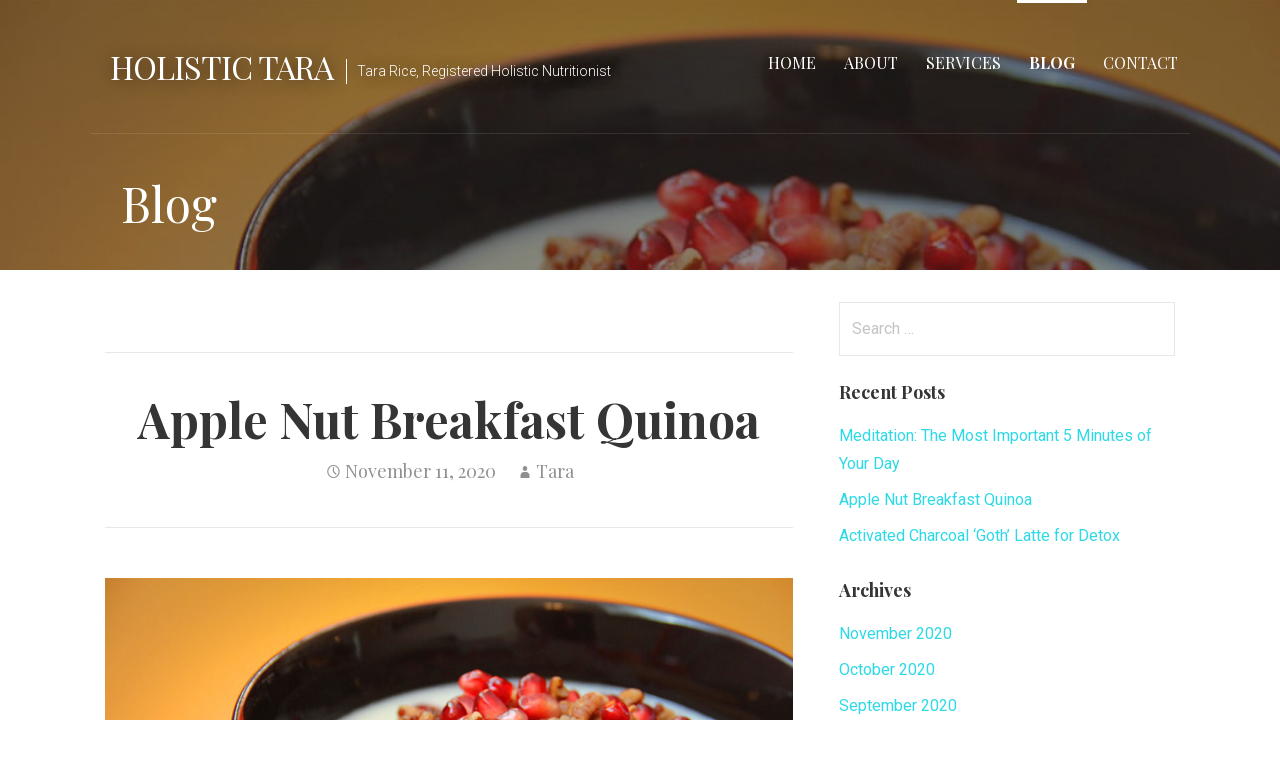

--- FILE ---
content_type: text/html; charset=UTF-8
request_url: https://www.holistictara.ca/apple-nut-breakfast-quinoa/
body_size: 18982
content:
<!DOCTYPE html>

<html lang="en">

<head>

	<meta charset="UTF-8">

	<meta name="viewport" content="width=device-width, initial-scale=1">

	<link rel="profile" href="https://gmpg.org/xfn/11">

	<link rel="pingback" href="https://www.holistictara.ca/xmlrpc.php">

	<title>Apple Nut Breakfast Quinoa &#8211; Holistic Tara</title>
<meta name='robots' content='max-image-preview:large' />
<script type="application/ld+json">{"@context":"http:\/\/schema.org\/","@type":"Recipe","name":"Apple Nut Breakfast Quinoa","author":{"@type":"Person","name":"Tara"},"description":"","datePublished":"2020-11-11T18:37:09+00:00","image":["https:\/\/www.holistictara.ca\/wp-content\/uploads\/2020\/11\/5PANEL-Apple-Bkfst-Quinoa.jpg","https:\/\/www.holistictara.ca\/wp-content\/uploads\/2020\/11\/5PANEL-Apple-Bkfst-Quinoa-500x500.jpg","https:\/\/www.holistictara.ca\/wp-content\/uploads\/2020\/11\/5PANEL-Apple-Bkfst-Quinoa-500x375.jpg","https:\/\/www.holistictara.ca\/wp-content\/uploads\/2020\/11\/5PANEL-Apple-Bkfst-Quinoa-480x270.jpg"],"recipeIngredient":["1 cup quinoa ((rinsed))","1 cup plant milk of choice","1 cup filtered water","1-2  (about 1 cup) diced apples (peeled if not organic)","1-2 tbsp real maple syrup","1.5 tsp cinnamon","2 tbsp pecans","2 tbsp walnuts","2 tbsp hemp seeds","2 tbsp sunflower seeds","2 tbsp shredded coconut","1\/4 cup chopped dried dates ((or raisins or cranberries - optional))"],"recipeInstructions":[{"@type":"HowToStep","text":"Add diced apple and about 2 teaspoons of filtered water to a medium sized pot over medium heat. Cook until the apples soften a bit, about 5 minutes.","name":"Add diced apple and about 2 teaspoons of filtered water to a medium sized pot over medium heat. Cook until the apples soften a bit, about 5 minutes.","url":"https:\/\/www.holistictara.ca\/apple-nut-breakfast-quinoa\/#wprm-recipe-1266-step-0-0"},{"@type":"HowToStep","text":"Add quinoa and stir to combine.","name":"Add quinoa and stir to combine.","url":"https:\/\/www.holistictara.ca\/apple-nut-breakfast-quinoa\/#wprm-recipe-1266-step-0-1"},{"@type":"HowToStep","text":"Add the plant milk, filtered water, cinnamon and maple syrup. Stir and bring to a gentle boil.","name":"Add the plant milk, filtered water, cinnamon and maple syrup. Stir and bring to a gentle boil.","url":"https:\/\/www.holistictara.ca\/apple-nut-breakfast-quinoa\/#wprm-recipe-1266-step-0-2"},{"@type":"HowToStep","text":"Once boiling, reduce heat to low and stir in the nuts, seeds, coconut and dried fruit.","name":"Once boiling, reduce heat to low and stir in the nuts, seeds, coconut and dried fruit.","url":"https:\/\/www.holistictara.ca\/apple-nut-breakfast-quinoa\/#wprm-recipe-1266-step-0-3"},{"@type":"HowToStep","text":"Cover the pot and let cook for 15 minutes over low heat.\u00a0","name":"Cover the pot and let cook for 15 minutes over low heat.\u00a0","url":"https:\/\/www.holistictara.ca\/apple-nut-breakfast-quinoa\/#wprm-recipe-1266-step-0-4"},{"@type":"HowToStep","text":"Remove from heat and let it sit, covered for 5 minutes.","name":"Remove from heat and let it sit, covered for 5 minutes.","url":"https:\/\/www.holistictara.ca\/apple-nut-breakfast-quinoa\/#wprm-recipe-1266-step-0-5"},{"@type":"HowToStep","text":"Fluff the quinoa. Serve in bowls topped with additional fruit, plant milk and maple syrup, if desired.","name":"Fluff the quinoa. Serve in bowls topped with additional fruit, plant milk and maple syrup, if desired.","url":"https:\/\/www.holistictara.ca\/apple-nut-breakfast-quinoa\/#wprm-recipe-1266-step-0-6"}]}</script><link rel='dns-prefetch' href='//static.addtoany.com' />
<link rel='dns-prefetch' href='//ajax.googleapis.com' />
<link rel='dns-prefetch' href='//fonts.googleapis.com' />
<link rel="alternate" type="application/rss+xml" title="Holistic Tara &raquo; Feed" href="https://www.holistictara.ca/feed/" />
<link rel="alternate" type="application/rss+xml" title="Holistic Tara &raquo; Comments Feed" href="https://www.holistictara.ca/comments/feed/" />
<link rel="alternate" type="application/rss+xml" title="Holistic Tara &raquo; Apple Nut Breakfast Quinoa Comments Feed" href="https://www.holistictara.ca/apple-nut-breakfast-quinoa/feed/" />
<script type="text/javascript">
/* <![CDATA[ */
window._wpemojiSettings = {"baseUrl":"https:\/\/s.w.org\/images\/core\/emoji\/14.0.0\/72x72\/","ext":".png","svgUrl":"https:\/\/s.w.org\/images\/core\/emoji\/14.0.0\/svg\/","svgExt":".svg","source":{"concatemoji":"https:\/\/www.holistictara.ca\/wp-includes\/js\/wp-emoji-release.min.js?ver=6.4.7"}};
/*! This file is auto-generated */
!function(i,n){var o,s,e;function c(e){try{var t={supportTests:e,timestamp:(new Date).valueOf()};sessionStorage.setItem(o,JSON.stringify(t))}catch(e){}}function p(e,t,n){e.clearRect(0,0,e.canvas.width,e.canvas.height),e.fillText(t,0,0);var t=new Uint32Array(e.getImageData(0,0,e.canvas.width,e.canvas.height).data),r=(e.clearRect(0,0,e.canvas.width,e.canvas.height),e.fillText(n,0,0),new Uint32Array(e.getImageData(0,0,e.canvas.width,e.canvas.height).data));return t.every(function(e,t){return e===r[t]})}function u(e,t,n){switch(t){case"flag":return n(e,"\ud83c\udff3\ufe0f\u200d\u26a7\ufe0f","\ud83c\udff3\ufe0f\u200b\u26a7\ufe0f")?!1:!n(e,"\ud83c\uddfa\ud83c\uddf3","\ud83c\uddfa\u200b\ud83c\uddf3")&&!n(e,"\ud83c\udff4\udb40\udc67\udb40\udc62\udb40\udc65\udb40\udc6e\udb40\udc67\udb40\udc7f","\ud83c\udff4\u200b\udb40\udc67\u200b\udb40\udc62\u200b\udb40\udc65\u200b\udb40\udc6e\u200b\udb40\udc67\u200b\udb40\udc7f");case"emoji":return!n(e,"\ud83e\udef1\ud83c\udffb\u200d\ud83e\udef2\ud83c\udfff","\ud83e\udef1\ud83c\udffb\u200b\ud83e\udef2\ud83c\udfff")}return!1}function f(e,t,n){var r="undefined"!=typeof WorkerGlobalScope&&self instanceof WorkerGlobalScope?new OffscreenCanvas(300,150):i.createElement("canvas"),a=r.getContext("2d",{willReadFrequently:!0}),o=(a.textBaseline="top",a.font="600 32px Arial",{});return e.forEach(function(e){o[e]=t(a,e,n)}),o}function t(e){var t=i.createElement("script");t.src=e,t.defer=!0,i.head.appendChild(t)}"undefined"!=typeof Promise&&(o="wpEmojiSettingsSupports",s=["flag","emoji"],n.supports={everything:!0,everythingExceptFlag:!0},e=new Promise(function(e){i.addEventListener("DOMContentLoaded",e,{once:!0})}),new Promise(function(t){var n=function(){try{var e=JSON.parse(sessionStorage.getItem(o));if("object"==typeof e&&"number"==typeof e.timestamp&&(new Date).valueOf()<e.timestamp+604800&&"object"==typeof e.supportTests)return e.supportTests}catch(e){}return null}();if(!n){if("undefined"!=typeof Worker&&"undefined"!=typeof OffscreenCanvas&&"undefined"!=typeof URL&&URL.createObjectURL&&"undefined"!=typeof Blob)try{var e="postMessage("+f.toString()+"("+[JSON.stringify(s),u.toString(),p.toString()].join(",")+"));",r=new Blob([e],{type:"text/javascript"}),a=new Worker(URL.createObjectURL(r),{name:"wpTestEmojiSupports"});return void(a.onmessage=function(e){c(n=e.data),a.terminate(),t(n)})}catch(e){}c(n=f(s,u,p))}t(n)}).then(function(e){for(var t in e)n.supports[t]=e[t],n.supports.everything=n.supports.everything&&n.supports[t],"flag"!==t&&(n.supports.everythingExceptFlag=n.supports.everythingExceptFlag&&n.supports[t]);n.supports.everythingExceptFlag=n.supports.everythingExceptFlag&&!n.supports.flag,n.DOMReady=!1,n.readyCallback=function(){n.DOMReady=!0}}).then(function(){return e}).then(function(){var e;n.supports.everything||(n.readyCallback(),(e=n.source||{}).concatemoji?t(e.concatemoji):e.wpemoji&&e.twemoji&&(t(e.twemoji),t(e.wpemoji)))}))}((window,document),window._wpemojiSettings);
/* ]]> */
</script>
<link rel='stylesheet' id='sbi_styles-css' href='https://www.holistictara.ca/wp-content/plugins/instagram-feed/css/sbi-styles.min.css?ver=6.2.6' type='text/css' media='all' />
<style id='wp-emoji-styles-inline-css' type='text/css'>

	img.wp-smiley, img.emoji {
		display: inline !important;
		border: none !important;
		box-shadow: none !important;
		height: 1em !important;
		width: 1em !important;
		margin: 0 0.07em !important;
		vertical-align: -0.1em !important;
		background: none !important;
		padding: 0 !important;
	}
</style>
<link rel='stylesheet' id='wp-block-library-css' href='https://www.holistictara.ca/wp-includes/css/dist/block-library/style.min.css?ver=6.4.7' type='text/css' media='all' />
<style id='wp-block-library-theme-inline-css' type='text/css'>
.wp-block-audio figcaption{color:#555;font-size:13px;text-align:center}.is-dark-theme .wp-block-audio figcaption{color:hsla(0,0%,100%,.65)}.wp-block-audio{margin:0 0 1em}.wp-block-code{border:1px solid #ccc;border-radius:4px;font-family:Menlo,Consolas,monaco,monospace;padding:.8em 1em}.wp-block-embed figcaption{color:#555;font-size:13px;text-align:center}.is-dark-theme .wp-block-embed figcaption{color:hsla(0,0%,100%,.65)}.wp-block-embed{margin:0 0 1em}.blocks-gallery-caption{color:#555;font-size:13px;text-align:center}.is-dark-theme .blocks-gallery-caption{color:hsla(0,0%,100%,.65)}.wp-block-image figcaption{color:#555;font-size:13px;text-align:center}.is-dark-theme .wp-block-image figcaption{color:hsla(0,0%,100%,.65)}.wp-block-image{margin:0 0 1em}.wp-block-pullquote{border-bottom:4px solid;border-top:4px solid;color:currentColor;margin-bottom:1.75em}.wp-block-pullquote cite,.wp-block-pullquote footer,.wp-block-pullquote__citation{color:currentColor;font-size:.8125em;font-style:normal;text-transform:uppercase}.wp-block-quote{border-left:.25em solid;margin:0 0 1.75em;padding-left:1em}.wp-block-quote cite,.wp-block-quote footer{color:currentColor;font-size:.8125em;font-style:normal;position:relative}.wp-block-quote.has-text-align-right{border-left:none;border-right:.25em solid;padding-left:0;padding-right:1em}.wp-block-quote.has-text-align-center{border:none;padding-left:0}.wp-block-quote.is-large,.wp-block-quote.is-style-large,.wp-block-quote.is-style-plain{border:none}.wp-block-search .wp-block-search__label{font-weight:700}.wp-block-search__button{border:1px solid #ccc;padding:.375em .625em}:where(.wp-block-group.has-background){padding:1.25em 2.375em}.wp-block-separator.has-css-opacity{opacity:.4}.wp-block-separator{border:none;border-bottom:2px solid;margin-left:auto;margin-right:auto}.wp-block-separator.has-alpha-channel-opacity{opacity:1}.wp-block-separator:not(.is-style-wide):not(.is-style-dots){width:100px}.wp-block-separator.has-background:not(.is-style-dots){border-bottom:none;height:1px}.wp-block-separator.has-background:not(.is-style-wide):not(.is-style-dots){height:2px}.wp-block-table{margin:0 0 1em}.wp-block-table td,.wp-block-table th{word-break:normal}.wp-block-table figcaption{color:#555;font-size:13px;text-align:center}.is-dark-theme .wp-block-table figcaption{color:hsla(0,0%,100%,.65)}.wp-block-video figcaption{color:#555;font-size:13px;text-align:center}.is-dark-theme .wp-block-video figcaption{color:hsla(0,0%,100%,.65)}.wp-block-video{margin:0 0 1em}.wp-block-template-part.has-background{margin-bottom:0;margin-top:0;padding:1.25em 2.375em}
</style>
<link rel='stylesheet' id='font-awesome-css' href='https://www.holistictara.ca/wp-content/plugins/contact-widgets/assets/css/font-awesome.min.css?ver=4.7.0' type='text/css' media='all' />
<style id='classic-theme-styles-inline-css' type='text/css'>
/*! This file is auto-generated */
.wp-block-button__link{color:#fff;background-color:#32373c;border-radius:9999px;box-shadow:none;text-decoration:none;padding:calc(.667em + 2px) calc(1.333em + 2px);font-size:1.125em}.wp-block-file__button{background:#32373c;color:#fff;text-decoration:none}
</style>
<style id='global-styles-inline-css' type='text/css'>
body{--wp--preset--color--black: #000000;--wp--preset--color--cyan-bluish-gray: #abb8c3;--wp--preset--color--white: #ffffff;--wp--preset--color--pale-pink: #f78da7;--wp--preset--color--vivid-red: #cf2e2e;--wp--preset--color--luminous-vivid-orange: #ff6900;--wp--preset--color--luminous-vivid-amber: #fcb900;--wp--preset--color--light-green-cyan: #7bdcb5;--wp--preset--color--vivid-green-cyan: #00d084;--wp--preset--color--pale-cyan-blue: #8ed1fc;--wp--preset--color--vivid-cyan-blue: #0693e3;--wp--preset--color--vivid-purple: #9b51e0;--wp--preset--color--primary: #03263B;--wp--preset--color--secondary: #0b3954;--wp--preset--color--tertiary: #bddae6;--wp--preset--color--quaternary: #ff6663;--wp--preset--color--quinary: #ffffff;--wp--preset--gradient--vivid-cyan-blue-to-vivid-purple: linear-gradient(135deg,rgba(6,147,227,1) 0%,rgb(155,81,224) 100%);--wp--preset--gradient--light-green-cyan-to-vivid-green-cyan: linear-gradient(135deg,rgb(122,220,180) 0%,rgb(0,208,130) 100%);--wp--preset--gradient--luminous-vivid-amber-to-luminous-vivid-orange: linear-gradient(135deg,rgba(252,185,0,1) 0%,rgba(255,105,0,1) 100%);--wp--preset--gradient--luminous-vivid-orange-to-vivid-red: linear-gradient(135deg,rgba(255,105,0,1) 0%,rgb(207,46,46) 100%);--wp--preset--gradient--very-light-gray-to-cyan-bluish-gray: linear-gradient(135deg,rgb(238,238,238) 0%,rgb(169,184,195) 100%);--wp--preset--gradient--cool-to-warm-spectrum: linear-gradient(135deg,rgb(74,234,220) 0%,rgb(151,120,209) 20%,rgb(207,42,186) 40%,rgb(238,44,130) 60%,rgb(251,105,98) 80%,rgb(254,248,76) 100%);--wp--preset--gradient--blush-light-purple: linear-gradient(135deg,rgb(255,206,236) 0%,rgb(152,150,240) 100%);--wp--preset--gradient--blush-bordeaux: linear-gradient(135deg,rgb(254,205,165) 0%,rgb(254,45,45) 50%,rgb(107,0,62) 100%);--wp--preset--gradient--luminous-dusk: linear-gradient(135deg,rgb(255,203,112) 0%,rgb(199,81,192) 50%,rgb(65,88,208) 100%);--wp--preset--gradient--pale-ocean: linear-gradient(135deg,rgb(255,245,203) 0%,rgb(182,227,212) 50%,rgb(51,167,181) 100%);--wp--preset--gradient--electric-grass: linear-gradient(135deg,rgb(202,248,128) 0%,rgb(113,206,126) 100%);--wp--preset--gradient--midnight: linear-gradient(135deg,rgb(2,3,129) 0%,rgb(40,116,252) 100%);--wp--preset--font-size--small: 13px;--wp--preset--font-size--medium: 20px;--wp--preset--font-size--large: 36px;--wp--preset--font-size--x-large: 42px;--wp--preset--spacing--20: 0.44rem;--wp--preset--spacing--30: 0.67rem;--wp--preset--spacing--40: 1rem;--wp--preset--spacing--50: 1.5rem;--wp--preset--spacing--60: 2.25rem;--wp--preset--spacing--70: 3.38rem;--wp--preset--spacing--80: 5.06rem;--wp--preset--shadow--natural: 6px 6px 9px rgba(0, 0, 0, 0.2);--wp--preset--shadow--deep: 12px 12px 50px rgba(0, 0, 0, 0.4);--wp--preset--shadow--sharp: 6px 6px 0px rgba(0, 0, 0, 0.2);--wp--preset--shadow--outlined: 6px 6px 0px -3px rgba(255, 255, 255, 1), 6px 6px rgba(0, 0, 0, 1);--wp--preset--shadow--crisp: 6px 6px 0px rgba(0, 0, 0, 1);}:where(.is-layout-flex){gap: 0.5em;}:where(.is-layout-grid){gap: 0.5em;}body .is-layout-flow > .alignleft{float: left;margin-inline-start: 0;margin-inline-end: 2em;}body .is-layout-flow > .alignright{float: right;margin-inline-start: 2em;margin-inline-end: 0;}body .is-layout-flow > .aligncenter{margin-left: auto !important;margin-right: auto !important;}body .is-layout-constrained > .alignleft{float: left;margin-inline-start: 0;margin-inline-end: 2em;}body .is-layout-constrained > .alignright{float: right;margin-inline-start: 2em;margin-inline-end: 0;}body .is-layout-constrained > .aligncenter{margin-left: auto !important;margin-right: auto !important;}body .is-layout-constrained > :where(:not(.alignleft):not(.alignright):not(.alignfull)){max-width: var(--wp--style--global--content-size);margin-left: auto !important;margin-right: auto !important;}body .is-layout-constrained > .alignwide{max-width: var(--wp--style--global--wide-size);}body .is-layout-flex{display: flex;}body .is-layout-flex{flex-wrap: wrap;align-items: center;}body .is-layout-flex > *{margin: 0;}body .is-layout-grid{display: grid;}body .is-layout-grid > *{margin: 0;}:where(.wp-block-columns.is-layout-flex){gap: 2em;}:where(.wp-block-columns.is-layout-grid){gap: 2em;}:where(.wp-block-post-template.is-layout-flex){gap: 1.25em;}:where(.wp-block-post-template.is-layout-grid){gap: 1.25em;}.has-black-color{color: var(--wp--preset--color--black) !important;}.has-cyan-bluish-gray-color{color: var(--wp--preset--color--cyan-bluish-gray) !important;}.has-white-color{color: var(--wp--preset--color--white) !important;}.has-pale-pink-color{color: var(--wp--preset--color--pale-pink) !important;}.has-vivid-red-color{color: var(--wp--preset--color--vivid-red) !important;}.has-luminous-vivid-orange-color{color: var(--wp--preset--color--luminous-vivid-orange) !important;}.has-luminous-vivid-amber-color{color: var(--wp--preset--color--luminous-vivid-amber) !important;}.has-light-green-cyan-color{color: var(--wp--preset--color--light-green-cyan) !important;}.has-vivid-green-cyan-color{color: var(--wp--preset--color--vivid-green-cyan) !important;}.has-pale-cyan-blue-color{color: var(--wp--preset--color--pale-cyan-blue) !important;}.has-vivid-cyan-blue-color{color: var(--wp--preset--color--vivid-cyan-blue) !important;}.has-vivid-purple-color{color: var(--wp--preset--color--vivid-purple) !important;}.has-black-background-color{background-color: var(--wp--preset--color--black) !important;}.has-cyan-bluish-gray-background-color{background-color: var(--wp--preset--color--cyan-bluish-gray) !important;}.has-white-background-color{background-color: var(--wp--preset--color--white) !important;}.has-pale-pink-background-color{background-color: var(--wp--preset--color--pale-pink) !important;}.has-vivid-red-background-color{background-color: var(--wp--preset--color--vivid-red) !important;}.has-luminous-vivid-orange-background-color{background-color: var(--wp--preset--color--luminous-vivid-orange) !important;}.has-luminous-vivid-amber-background-color{background-color: var(--wp--preset--color--luminous-vivid-amber) !important;}.has-light-green-cyan-background-color{background-color: var(--wp--preset--color--light-green-cyan) !important;}.has-vivid-green-cyan-background-color{background-color: var(--wp--preset--color--vivid-green-cyan) !important;}.has-pale-cyan-blue-background-color{background-color: var(--wp--preset--color--pale-cyan-blue) !important;}.has-vivid-cyan-blue-background-color{background-color: var(--wp--preset--color--vivid-cyan-blue) !important;}.has-vivid-purple-background-color{background-color: var(--wp--preset--color--vivid-purple) !important;}.has-black-border-color{border-color: var(--wp--preset--color--black) !important;}.has-cyan-bluish-gray-border-color{border-color: var(--wp--preset--color--cyan-bluish-gray) !important;}.has-white-border-color{border-color: var(--wp--preset--color--white) !important;}.has-pale-pink-border-color{border-color: var(--wp--preset--color--pale-pink) !important;}.has-vivid-red-border-color{border-color: var(--wp--preset--color--vivid-red) !important;}.has-luminous-vivid-orange-border-color{border-color: var(--wp--preset--color--luminous-vivid-orange) !important;}.has-luminous-vivid-amber-border-color{border-color: var(--wp--preset--color--luminous-vivid-amber) !important;}.has-light-green-cyan-border-color{border-color: var(--wp--preset--color--light-green-cyan) !important;}.has-vivid-green-cyan-border-color{border-color: var(--wp--preset--color--vivid-green-cyan) !important;}.has-pale-cyan-blue-border-color{border-color: var(--wp--preset--color--pale-cyan-blue) !important;}.has-vivid-cyan-blue-border-color{border-color: var(--wp--preset--color--vivid-cyan-blue) !important;}.has-vivid-purple-border-color{border-color: var(--wp--preset--color--vivid-purple) !important;}.has-vivid-cyan-blue-to-vivid-purple-gradient-background{background: var(--wp--preset--gradient--vivid-cyan-blue-to-vivid-purple) !important;}.has-light-green-cyan-to-vivid-green-cyan-gradient-background{background: var(--wp--preset--gradient--light-green-cyan-to-vivid-green-cyan) !important;}.has-luminous-vivid-amber-to-luminous-vivid-orange-gradient-background{background: var(--wp--preset--gradient--luminous-vivid-amber-to-luminous-vivid-orange) !important;}.has-luminous-vivid-orange-to-vivid-red-gradient-background{background: var(--wp--preset--gradient--luminous-vivid-orange-to-vivid-red) !important;}.has-very-light-gray-to-cyan-bluish-gray-gradient-background{background: var(--wp--preset--gradient--very-light-gray-to-cyan-bluish-gray) !important;}.has-cool-to-warm-spectrum-gradient-background{background: var(--wp--preset--gradient--cool-to-warm-spectrum) !important;}.has-blush-light-purple-gradient-background{background: var(--wp--preset--gradient--blush-light-purple) !important;}.has-blush-bordeaux-gradient-background{background: var(--wp--preset--gradient--blush-bordeaux) !important;}.has-luminous-dusk-gradient-background{background: var(--wp--preset--gradient--luminous-dusk) !important;}.has-pale-ocean-gradient-background{background: var(--wp--preset--gradient--pale-ocean) !important;}.has-electric-grass-gradient-background{background: var(--wp--preset--gradient--electric-grass) !important;}.has-midnight-gradient-background{background: var(--wp--preset--gradient--midnight) !important;}.has-small-font-size{font-size: var(--wp--preset--font-size--small) !important;}.has-medium-font-size{font-size: var(--wp--preset--font-size--medium) !important;}.has-large-font-size{font-size: var(--wp--preset--font-size--large) !important;}.has-x-large-font-size{font-size: var(--wp--preset--font-size--x-large) !important;}
.wp-block-navigation a:where(:not(.wp-element-button)){color: inherit;}
:where(.wp-block-post-template.is-layout-flex){gap: 1.25em;}:where(.wp-block-post-template.is-layout-grid){gap: 1.25em;}
:where(.wp-block-columns.is-layout-flex){gap: 2em;}:where(.wp-block-columns.is-layout-grid){gap: 2em;}
.wp-block-pullquote{font-size: 1.5em;line-height: 1.6;}
</style>
<link rel='stylesheet' id='wprm-template-css' href='https://www.holistictara.ca/wp-content/plugins/wp-recipe-maker/templates/recipe/legacy/simple/simple.min.css?ver=9.0.1' type='text/css' media='all' />
<link rel='stylesheet' id='velux-css' href='https://www.holistictara.ca/wp-content/themes/velux/style.css?ver=1.1.3' type='text/css' media='all' />
<style id='velux-inline-css' type='text/css'>
.site-header{background-image:url(https://www.holistictara.ca/wp-content/uploads/2020/11/Apple-Quinoa-Cover-Photo.jpg);}
.site-title a,.site-title a:visited{color:#ffffff;}.site-title a:hover,.site-title a:visited:hover{color:rgba(255, 255, 255, 0.8);}
.site-description{color:#ffffff;}
.hero,.hero .widget h1,.hero .widget h2,.hero .widget h3,.hero .widget h4,.hero .widget h5,.hero .widget h6,.hero .widget p,.hero .widget blockquote,.hero .widget cite,.hero .widget table,.hero .widget ul,.hero .widget ol,.hero .widget li,.hero .widget dd,.hero .widget dt,.hero .widget address,.hero .widget code,.hero .widget pre,.hero .widget .widget-title,.hero .page-header h1{color:#ffffff;}
.main-navigation ul li a,.main-navigation ul li a:visited,.main-navigation ul li a:hover,.main-navigation ul li a:focus,.main-navigation ul li a:visited:hover{color:#ffffff;}.main-navigation .sub-menu .menu-item-has-children > a::after{border-right-color:#ffffff;border-left-color:#ffffff;}.menu-toggle div{background-color:#ffffff;}.main-navigation ul li a:hover,.main-navigation ul li a:focus{color:rgba(255, 255, 255, 0.8);}.site-header-wrapper{border-color:rgba(255, 255, 255, 0.1);}
h1,h2,h3,h4,h5,h6,label,legend,table th,dl dt,.entry-title,.entry-title a,.entry-title a:visited,.widget-title{color:#353535;}.entry-title a:hover,.entry-title a:visited:hover,.entry-title a:focus,.entry-title a:visited:focus,.entry-title a:active,.entry-title a:visited:active{color:rgba(53, 53, 53, 0.8);}
body,input,select,textarea,input[type="text"]:focus,input[type="email"]:focus,input[type="url"]:focus,input[type="password"]:focus,input[type="search"]:focus,input[type="number"]:focus,input[type="tel"]:focus,input[type="range"]:focus,input[type="date"]:focus,input[type="month"]:focus,input[type="week"]:focus,input[type="time"]:focus,input[type="datetime"]:focus,input[type="datetime-local"]:focus,input[type="color"]:focus,textarea:focus,.navigation.pagination .paging-nav-text{color:#252525;}hr{background-color:rgba(37, 37, 37, 0.1);border-color:rgba(37, 37, 37, 0.1);}input[type="text"],input[type="email"],input[type="url"],input[type="password"],input[type="search"],input[type="number"],input[type="tel"],input[type="range"],input[type="date"],input[type="month"],input[type="week"],input[type="time"],input[type="datetime"],input[type="datetime-local"],input[type="color"],textarea,.select2-container .select2-choice{color:rgba(37, 37, 37, 0.5);border-color:rgba(37, 37, 37, 0.1);}select,fieldset,blockquote,pre,code,abbr,acronym,.hentry table th,.hentry table td{border-color:rgba(37, 37, 37, 0.1);}.hentry table tr:hover td{background-color:rgba(37, 37, 37, 0.05);}
blockquote,.entry-meta,.entry-footer,.comment-meta .says,.logged-in-as,.wp-block-coblocks-author__heading{color:#252525;}
.site-footer .widget-title,.site-footer h1,.site-footer h2,.site-footer h3,.site-footer h4,.site-footer h5,.site-footer h6{color:#ffffff;}
.site-footer .widget,.site-footer .widget form label{color:#999999;}
.footer-menu ul li a,.footer-menu ul li a:visited{color:#686868;}.site-info-wrapper .social-menu a{background-color:#686868;}.footer-menu ul li a:hover{border-color:#686868;}.footer-menu ul li a:hover,.footer-menu ul li a:visited:hover{color:rgba(104, 104, 104, 0.8);}
.site-info-wrapper .site-info-text{color:#44dae5;}
a,a:visited,.entry-title a:hover,.entry-title a:visited:hover{color:#2dd9e5;}.navigation.pagination .nav-links .page-numbers.current,.social-menu a:hover{background-color:#2dd9e5;}.main-navigation ul ul,.main-navigation .sub-menu{background-color:#2dd9e5;}.main-navigation:not(.open) ul.menu > li > a:hover{border-color:#2dd9e5;}a:hover,a:visited:hover,a:focus,a:visited:focus,a:active,a:visited:active{color:rgba(45, 217, 229, 0.8);}.comment-list li.bypostauthor{border-color:rgba(45, 217, 229, 0.2);}
button,a.button,a.button:visited,input[type="button"],input[type="reset"],input[type="submit"],.wp-block-button__link,.site-info-wrapper .social-menu a:hover{background-color:#44dae5;border-color:#44dae5;}button:hover,button:active,button:focus,a.button:hover,a.button:active,a.button:focus,a.button:visited:hover,a.button:visited:active,a.button:visited:focus,input[type="button"]:hover,input[type="button"]:active,input[type="button"]:focus,input[type="reset"]:hover,input[type="reset"]:active,input[type="reset"]:focus,input[type="submit"]:hover,input[type="submit"]:active,input[type="submit"]:focus{background-color:rgba(68, 218, 229, 0.8);border-color:rgba(68, 218, 229, 0.8);}
button,button:hover,button:active,button:focus,a.button,a.button:hover,a.button:active,a.button:focus,a.button:visited,a.button:visited:hover,a.button:visited:active,a.button:visited:focus,input[type="button"],input[type="button"]:hover,input[type="button"]:active,input[type="button"]:focus,input[type="reset"],input[type="reset"]:hover,input[type="reset"]:active,input[type="reset"]:focus,input[type="submit"],input[type="submit"]:hover,input[type="submit"]:active,input[type="submit"]:focus,.wp-block-button__link{color:#ffffff;}
body{background-color:#ffffff;}.navigation.pagination .nav-links .page-numbers.current{color:#ffffff;}
.site-header{background-color:#212121;}.site-header{-webkit-box-shadow:inset 0 0 0 9999em;-moz-box-shadow:inset 0 0 0 9999em;box-shadow:inset 0 0 0 9999em;color:rgba(33, 33, 33, 0.50);}
.main-navigation-container,.main-navigation.open,.main-navigation ul ul,.main-navigation .sub-menu{background-color:#212121;}.main-navigation-container{background-color:transparent;}
.site-footer{background-color:#212121;}
.site-info-wrapper{background-color:#191919;}.site-info-wrapper .social-menu a,.site-info-wrapper .social-menu a:visited,.site-info-wrapper .social-menu a:hover,.site-info-wrapper .social-menu a:visited:hover{color:#191919;}
.has-primary-color{color:#03263B;}.has-primary-background-color{background-color:#03263B;}
.has-secondary-color{color:#0b3954;}.has-secondary-background-color{background-color:#0b3954;}
.has-tertiary-color{color:#bddae6;}.has-tertiary-background-color{background-color:#bddae6;}
.has-quaternary-color{color:#ff6663;}.has-quaternary-background-color{background-color:#ff6663;}
.has-quinary-color{color:#ffffff;}.has-quinary-background-color{background-color:#ffffff;}
</style>
<link rel='stylesheet' id='wpcw-css' href='https://www.holistictara.ca/wp-content/plugins/contact-widgets/assets/css/style.min.css?ver=1.0.1' type='text/css' media='all' />
<link rel='stylesheet' id='velux-fonts-css' href='https://fonts.googleapis.com/css?family=Playfair+Display%3A300%2C400%2C700%7CRoboto%3A300%2C400%2C700&#038;subset=latin&#038;ver=1.8.7' type='text/css' media='all' />
<style id='velux-fonts-inline-css' type='text/css'>
.site-title{font-family:"Playfair Display", sans-serif;}
.main-navigation ul li a,.main-navigation ul li a:visited,button,a.button,a.fl-button,input[type="button"],input[type="reset"],input[type="submit"]{font-family:"Playfair Display", sans-serif;}
h1,h2,h3,h4,h5,h6,label,legend,table th,dl dt,.entry-title,.widget-title{font-family:"Playfair Display", sans-serif;}
body,p,ol li,ul li,dl dd,.fl-callout-text{font-family:"Roboto", sans-serif;}
blockquote,.entry-meta,.entry-footer,.comment-list li .comment-meta .says,.comment-list li .comment-metadata,.comment-reply-link,#respond .logged-in-as{font-family:"Playfair Display", sans-serif;}
</style>
<link rel='stylesheet' id='addtoany-css' href='https://www.holistictara.ca/wp-content/plugins/add-to-any/addtoany.min.css?ver=1.16' type='text/css' media='all' />
<link rel='stylesheet' id='vcv:assets:front:style-css' href='https://www.holistictara.ca/wp-content/plugins/visualcomposer/public/dist/front.bundle.css?ver=45.6.0' type='text/css' media='all' />
<link rel='stylesheet' id='vcv:assets:source:styles:assetslibraryimagefilterdistimagefilterbundlecss-css' href='https://www.holistictara.ca/wp-content/plugins/visualcomposer/public/sources/assetsLibrary/imageFilter/dist/imageFilter.bundle.css?ver=45.6.0-1259' type='text/css' media='all' />
<style id='vcv:assets:front:style:1259-inline-css' type='text/css'>
a.vce-single-image-inner{color:transparent;border-bottom:0;text-decoration:none;box-shadow:none}a.vce-single-image-inner:focus,a.vce-single-image-inner:hover{text-decoration:none;box-shadow:none;border-bottom:0}.vce-single-image-inner{display:inline-block;vertical-align:top;line-height:1;max-width:100%;position:relative}.vce-single-image-wrapper{display:inline-block;max-width:100%;overflow:hidden;vertical-align:top}.vce-single-image-wrapper img{vertical-align:top;max-width:100%}.vce-single-image--border-rounded{border-radius:5px;overflow:hidden}.vce-single-image--border-round{border-radius:50%;overflow:hidden}.vce-single-image--align-center{text-align:center}.vce-single-image--align-right{text-align:right}.vce-single-image--align-left{text-align:left}.vce-single-image-wrapper figure{margin:0}.vce-single-image-wrapper figcaption{font-style:italic;margin-top:10px}.vce-single-image-wrapper figcaption[hidden]{display:none}.vce-single-image-inner.vce-single-image--absolute .vce-single-image:not([data-dynamic-natural-size=true]){position:absolute;top:0;left:0;width:100%;object-fit:cover;height:100%}.vce-single-image-container .vce-single-image-inner .vce-single-image{box-shadow:none}.vce{margin-bottom:30px}.vce-row-container{width:100%}.vce-row{position:relative;display:-ms-flexbox;display:-webkit-flex;display:flex;-ms-flex-direction:column;-webkit-flex-direction:column;flex-direction:column;margin-left:0;margin-right:0;transition:box-shadow .2s}.vce-row-content>.vce-col:last-child{margin-right:0}.vce-row-full-height{min-height:100vh}.vce-row-content{-ms-flex:1 1 auto;-webkit-flex:1 1 auto;flex:1 1 auto;display:-ms-flexbox;display:-webkit-flex;display:flex;-ms-flex-direction:row;-webkit-flex-direction:row;flex-direction:row;-ms-flex-wrap:wrap;-webkit-flex-wrap:wrap;flex-wrap:wrap;-ms-flex-pack:start;-webkit-justify-content:flex-start;justify-content:flex-start;-ms-flex-line-pack:start;-webkit-align-content:flex-start;align-content:flex-start;-ms-flex-align:start;-webkit-align-items:flex-start;align-items:flex-start;min-height:1em;position:relative}.vce-row-wrap--reverse>.vce-row-content{-ms-flex-wrap:wrap-reverse;-webkit-flex-wrap:wrap-reverse;flex-wrap:wrap-reverse;-ms-flex-line-pack:end;-webkit-align-content:flex-end;align-content:flex-end;-ms-flex-align:end;-webkit-align-items:flex-end;align-items:flex-end}.vce-row-columns--top>.vce-row-content{-ms-flex-line-pack:start;-webkit-align-content:flex-start;align-content:flex-start}.vce-row-columns--top.vce-row-wrap--reverse>.vce-row-content{-ms-flex-line-pack:end;-webkit-align-content:flex-end;align-content:flex-end}.vce-row-columns--middle>.vce-row-content{-ms-flex-line-pack:center;-webkit-align-content:center;align-content:center}.vce-row-columns--bottom>.vce-row-content{-ms-flex-line-pack:end;-webkit-align-content:flex-end;align-content:flex-end}.vce-row-columns--bottom.vce-row-wrap--reverse>.vce-row-content{-ms-flex-line-pack:start;-webkit-align-content:flex-start;align-content:flex-start}.vce-row-columns--bottom>.vce-row-content:after,.vce-row-columns--middle>.vce-row-content:after,.vce-row-columns--top>.vce-row-content:after{content:"";width:100%;height:0;overflow:hidden;visibility:hidden;display:block}.vce-row-content--middle>.vce-row-content>.vce-col>.vce-col-inner{display:-ms-flexbox;display:-webkit-flex;display:flex;-ms-flex-pack:center;-webkit-justify-content:center;justify-content:center;-ms-flex-direction:column;-webkit-flex-direction:column;flex-direction:column}.vce-row-content--bottom>.vce-row-content>.vce-col>.vce-col-inner{display:-ms-flexbox;display:-webkit-flex;display:flex;-ms-flex-pack:end;-webkit-justify-content:flex-end;justify-content:flex-end;-ms-flex-direction:column;-webkit-flex-direction:column;flex-direction:column}.vce-row-equal-height>.vce-row-content{-ms-flex-align:stretch;-webkit-align-items:stretch;align-items:stretch}.vce-row-columns--stretch>.vce-row-content{-ms-flex-line-pack:stretch;-webkit-align-content:stretch;align-content:stretch;-ms-flex-align:stretch;-webkit-align-items:stretch;align-items:stretch}.vce-row[data-vce-full-width=true]{position:relative;box-sizing:border-box}.vce-row[data-vce-stretch-content=true]{padding-left:30px;padding-right:30px}.vce-row[data-vce-stretch-content=true].vce-row-no-paddings{padding-left:0;padding-right:0}.vce-row.vce-element--has-background{padding-left:30px;padding-right:30px;padding-top:30px}.vce-row.vce-element--has-background[data-vce-full-width=true]:not([data-vce-stretch-content=true]){padding-left:0;padding-right:0}.vce-row.vce-element--has-background.vce-row--has-col-background{padding-bottom:30px}.vce-row>.vce-row-content>.vce-col.vce-col--all-last{margin-right:0}.rtl .vce-row>.vce-row-content>.vce-col.vce-col--all-last,.rtl.vce-row>.vce-row-content>.vce-col.vce-col--all-last{margin-left:0}@media (min-width:0) and (max-width:543px){.vce-row.vce-element--xs--has-background{padding-left:30px;padding-right:30px;padding-top:30px}.vce-row.vce-element--xs--has-background[data-vce-full-width=true]:not([data-vce-stretch-content=true]){padding-left:0;padding-right:0}.vce-row.vce-element--xs--has-background.vce-row--xs--has-col-background{padding-bottom:30px}.vce-row.vce-element--xs--has-background.vce-row--has-col-background{padding-bottom:30px}.vce-row.vce-element--has-background.vce-row--xs--has-col-background{padding-bottom:30px}.vce-row>.vce-row-content>.vce-col.vce-col--xs-last{margin-right:0}.rtl .vce-row>.vce-row-content>.vce-col.vce-col--xs-last,.rtl.vce-row>.vce-row-content>.vce-col.vce-col--xs-last{margin-left:0}}@media (min-width:544px) and (max-width:767px){.vce-row.vce-element--sm--has-background{padding-left:30px;padding-right:30px;padding-top:30px}.vce-row.vce-element--sm--has-background[data-vce-full-width=true]:not([data-vce-stretch-content=true]){padding-left:0;padding-right:0}.vce-row.vce-element--sm--has-background.vce-row--sm--has-col-background{padding-bottom:30px}.vce-row.vce-element--sm--has-background.vce-row--has-col-background{padding-bottom:30px}.vce-row.vce-element--has-background.vce-row--sm--has-col-background{padding-bottom:30px}.vce-row>.vce-row-content>.vce-col.vce-col--sm-last{margin-right:0}.rtl .vce-row>.vce-row-content>.vce-col.vce-col--sm-last,.rtl.vce-row>.vce-row-content>.vce-col.vce-col--sm-last{margin-left:0}}@media (min-width:768px) and (max-width:991px){.vce-row.vce-element--md--has-background{padding-left:30px;padding-right:30px;padding-top:30px}.vce-row.vce-element--md--has-background[data-vce-full-width=true]:not([data-vce-stretch-content=true]){padding-left:0;padding-right:0}.vce-row.vce-element--md--has-background.vce-row--md--has-col-background{padding-bottom:30px}.vce-row.vce-element--md--has-background.vce-row--has-col-background{padding-bottom:30px}.vce-row.vce-element--has-background.vce-row--md--has-col-background{padding-bottom:30px}.vce-row>.vce-row-content>.vce-col.vce-col--md-last{margin-right:0}.rtl .vce-row>.vce-row-content>.vce-col.vce-col--md-last,.rtl.vce-row>.vce-row-content>.vce-col.vce-col--md-last{margin-left:0}}@media (min-width:992px) and (max-width:1199px){.vce-row.vce-element--lg--has-background{padding-left:30px;padding-right:30px;padding-top:30px}.vce-row.vce-element--lg--has-background[data-vce-full-width=true]:not([data-vce-stretch-content=true]){padding-left:0;padding-right:0}.vce-row.vce-element--lg--has-background.vce-row--lg--has-col-background{padding-bottom:30px}.vce-row.vce-element--lg--has-background.vce-row--has-col-background{padding-bottom:30px}.vce-row.vce-element--has-background.vce-row--lg--has-col-background{padding-bottom:30px}.vce-row>.vce-row-content>.vce-col.vce-col--lg-last{margin-right:0}.rtl .vce-row>.vce-row-content>.vce-col.vce-col--lg-last,.rtl.vce-row>.vce-row-content>.vce-col.vce-col--lg-last{margin-left:0}}@media (min-width:1200px){.vce-row.vce-element--xl--has-background{padding-left:30px;padding-right:30px;padding-top:30px}.vce-row.vce-element--xl--has-background[data-vce-full-width=true]:not([data-vce-stretch-content=true]){padding-left:0;padding-right:0}.vce-row.vce-element--xl--has-background.vce-row--xl--has-col-background{padding-bottom:30px}.vce-row.vce-element--xl--has-background.vce-row--has-col-background{padding-bottom:30px}.vce-row.vce-element--has-background.vce-row--xl--has-col-background{padding-bottom:30px}.vce-row>.vce-row-content>.vce-col.vce-col--xl-last{margin-right:0}.rtl .vce-row>.vce-row-content>.vce-col.vce-col--xl-last,.rtl.vce-row>.vce-row-content>.vce-col.vce-col--xl-last{margin-left:0}}.vce-col{-ms-flex:0 0 100%;-webkit-flex:0 0 100%;flex:0 0 100%;max-width:100%;box-sizing:border-box;display:-ms-flexbox;display:-webkit-flex;display:flex;min-width:1em;position:relative}.vce-col--auto{-ms-flex:1;-webkit-flex:1;flex:1;-ms-flex-preferred-size:auto;-webkit-flex-basis:auto;flex-basis:auto}.vce-col-content,.vce-col-inner{position:relative;overflow-wrap:break-word;transition:box-shadow .2s}.vce-col-inner{width:100%}.vce-col-direction--rtl{direction:rtl}.vce-element--has-background>.vce-col-inner>.vce-col-content{padding-top:30px;padding-left:30px;padding-right:30px}.vce-col.vce-col--all-hide{display:none}@media (min-width:0){.vce-col--xs-auto{-ms-flex:1 1 0;-webkit-flex:1 1 0;flex:1 1 0;width:auto}.vce-col--xs-1{-ms-flex:0 0 100%;-webkit-flex:0 0 100%;flex:0 0 100%;max-width:100%}.vce-col.vce-col--xs-visible{display:-ms-flexbox;display:-webkit-flex;display:flex}.vce-col.vce-col--xs-hide{display:none}}.vce-row-container>.vce-row>.vce-row-content>.vce-col>.vce-col-inner{padding:0}@media (min-width:544px){.vce-col--sm-auto{-ms-flex:1 1 0;-webkit-flex:1 1 0;flex:1 1 0;width:auto}.vce-col--sm-1{-ms-flex:0 0 100%;-webkit-flex:0 0 100%;flex:0 0 100%;max-width:100%}.vce-col.vce-col--sm-visible{display:-ms-flexbox;display:-webkit-flex;display:flex}.vce-col.vce-col--sm-hide{display:none}}@media (min-width:768px){.vce-col--md-auto{-ms-flex:1 1 0;-webkit-flex:1 1 0;flex:1 1 0;width:auto}.vce-col--md-1{-ms-flex:0 0 100%;-webkit-flex:0 0 100%;flex:0 0 100%;max-width:100%}.vce-col.vce-col--md-visible{display:-ms-flexbox;display:-webkit-flex;display:flex}.vce-col.vce-col--md-hide{display:none}}@media (min-width:992px){.vce-col--lg-auto{-ms-flex:1 1 0;-webkit-flex:1 1 0;flex:1 1 0;width:1px}.vce-col--lg-1{-ms-flex:0 0 100%;-webkit-flex:0 0 100%;flex:0 0 100%;max-width:100%}.vce-col.vce-col--lg-visible{display:-ms-flexbox;display:-webkit-flex;display:flex}.vce-col.vce-col--lg-hide{display:none}}@media (min-width:1200px){.vce-col--xl-auto{-ms-flex:1 1 0;-webkit-flex:1 1 0;flex:1 1 0;width:auto}.vce-col--xl-1{-ms-flex:0 0 100%;-webkit-flex:0 0 100%;flex:0 0 100%;max-width:100%}.vce-col.vce-col--xl-visible{display:-ms-flexbox;display:-webkit-flex;display:flex}.vce-col.vce-col--xl-hide{display:none}}@media (min-width:0) and (max-width:543px){.vce-element--xs--has-background>.vce-col-inner>.vce-col-content{padding-top:30px;padding-left:30px;padding-right:30px}}@media (min-width:544px) and (max-width:767px){.vce-element--sm--has-background>.vce-col-inner>.vce-col-content{padding-top:30px;padding-left:30px;padding-right:30px}}@media (min-width:768px) and (max-width:991px){.vce-element--md--has-background>.vce-col-inner>.vce-col-content{padding-top:30px;padding-left:30px;padding-right:30px}}@media (min-width:992px) and (max-width:1199px){.vce-element--lg--has-background>.vce-col-inner>.vce-col-content{padding-top:30px;padding-left:30px;padding-right:30px}}@media (min-width:1200px){.vce-element--xl--has-background>.vce-col-inner>.vce-col-content{padding-top:30px;padding-left:30px;padding-right:30px}}.vce-row--col-gap-30>.vce-row-content>.vce-col{margin-right:30px}.vce-row--col-gap-30>.vce-row-content>.vce-column-resizer .vce-column-resizer-handler{width:30px}.rtl .vce-row--col-gap-30>.vce-row-content>.vce-col,.rtl.vce-row--col-gap-30>.vce-row-content>.vce-col{margin-left:30px;margin-right:0} @media all and (min-width:544px){.vce-row--col-gap-30#el-024241a0>.vce-row-content>.vce-col--sm-auto{-webkit-flex:1 1 0;-ms-flex:1 1 0px;flex:1 1 0;width:auto;max-width:none}} @media all and (min-width:768px){.vce-row--col-gap-30#el-024241a0>.vce-row-content>.vce-col--md-auto{-webkit-flex:1 1 0;-ms-flex:1 1 0px;flex:1 1 0;width:auto;max-width:none}} @media all and (min-width:992px){.vce-row--col-gap-30#el-024241a0>.vce-row-content>.vce-col--lg-auto{-webkit-flex:1 1 0;-ms-flex:1 1 0px;flex:1 1 0;width:auto;max-width:none}} @media all and (min-width:1200px){.vce-row--col-gap-30#el-024241a0>.vce-row-content>.vce-col--xl-auto{-webkit-flex:1 1 0;-ms-flex:1 1 0px;flex:1 1 0;width:auto;max-width:none}} #el-024241a0 [vce-box-shadow=el-024241a0],#el-024241a0[vce-box-shadow=el-024241a0]{box-shadow:0 0 4px 2px rgba(85,85,85,.5)} #el-024241a0 [vce-hover-box-shadow=el-024241a0]:focus,#el-024241a0 [vce-hover-box-shadow=el-024241a0]:hover,#el-024241a0[vce-hover-box-shadow=el-024241a0]:focus,#el-024241a0[vce-hover-box-shadow=el-024241a0]:hover{box-shadow:0 0 4px 2px rgba(85,85,85,.8)} @media all and (min-width:544px){.vce-row--col-gap-30#el-2ab0840e>.vce-row-content>.vce-col--sm-auto{-webkit-flex:1 1 0;-ms-flex:1 1 0px;flex:1 1 0;width:auto;max-width:none}} @media all and (min-width:768px){.vce-row--col-gap-30#el-2ab0840e>.vce-row-content>.vce-col--md-auto{-webkit-flex:1 1 0;-ms-flex:1 1 0px;flex:1 1 0;width:auto;max-width:none}} @media all and (min-width:992px){.vce-row--col-gap-30#el-2ab0840e>.vce-row-content>.vce-col--lg-auto{-webkit-flex:1 1 0;-ms-flex:1 1 0px;flex:1 1 0;width:auto;max-width:none}} @media all and (min-width:1200px){.vce-row--col-gap-30#el-2ab0840e>.vce-row-content>.vce-col--xl-auto{-webkit-flex:1 1 0;-ms-flex:1 1 0px;flex:1 1 0;width:auto;max-width:none}}
</style>
<script type="text/javascript" id="addtoany-core-js-before">
/* <![CDATA[ */
window.a2a_config=window.a2a_config||{};a2a_config.callbacks=[];a2a_config.overlays=[];a2a_config.templates={};
/* ]]> */
</script>
<script type="text/javascript" async src="https://static.addtoany.com/menu/page.js" id="addtoany-core-js"></script>
<script type="text/javascript" src="https://www.holistictara.ca/wp-includes/js/jquery/jquery.min.js?ver=3.7.1" id="jquery-core-js"></script>
<script type="text/javascript" src="https://www.holistictara.ca/wp-includes/js/jquery/jquery-migrate.min.js?ver=3.4.1" id="jquery-migrate-js"></script>
<script type="text/javascript" async src="https://www.holistictara.ca/wp-content/plugins/add-to-any/addtoany.min.js?ver=1.1" id="addtoany-jquery-js"></script>
<link rel="https://api.w.org/" href="https://www.holistictara.ca/wp-json/" /><link rel="alternate" type="application/json" href="https://www.holistictara.ca/wp-json/wp/v2/posts/1259" /><link rel="EditURI" type="application/rsd+xml" title="RSD" href="https://www.holistictara.ca/xmlrpc.php?rsd" />
<meta name="generator" content="WordPress 6.4.7" />
<link rel="canonical" href="https://www.holistictara.ca/apple-nut-breakfast-quinoa/" />
<link rel='shortlink' href='https://www.holistictara.ca/?p=1259' />
<link rel="alternate" type="application/json+oembed" href="https://www.holistictara.ca/wp-json/oembed/1.0/embed?url=https%3A%2F%2Fwww.holistictara.ca%2Fapple-nut-breakfast-quinoa%2F" />
<link rel="alternate" type="text/xml+oembed" href="https://www.holistictara.ca/wp-json/oembed/1.0/embed?url=https%3A%2F%2Fwww.holistictara.ca%2Fapple-nut-breakfast-quinoa%2F&#038;format=xml" />
<meta name="generator" content="Powered by Visual Composer Website Builder - fast and easy-to-use drag and drop visual editor for WordPress."/><noscript><style>.vce-row-container .vcv-lozad {display: none}</style></noscript><script type="text/javascript">
(function(url){
	if(/(?:Chrome\/26\.0\.1410\.63 Safari\/537\.31|WordfenceTestMonBot)/.test(navigator.userAgent)){ return; }
	var addEvent = function(evt, handler) {
		if (window.addEventListener) {
			document.addEventListener(evt, handler, false);
		} else if (window.attachEvent) {
			document.attachEvent('on' + evt, handler);
		}
	};
	var removeEvent = function(evt, handler) {
		if (window.removeEventListener) {
			document.removeEventListener(evt, handler, false);
		} else if (window.detachEvent) {
			document.detachEvent('on' + evt, handler);
		}
	};
	var evts = 'contextmenu dblclick drag dragend dragenter dragleave dragover dragstart drop keydown keypress keyup mousedown mousemove mouseout mouseover mouseup mousewheel scroll'.split(' ');
	var logHuman = function() {
		if (window.wfLogHumanRan) { return; }
		window.wfLogHumanRan = true;
		var wfscr = document.createElement('script');
		wfscr.type = 'text/javascript';
		wfscr.async = true;
		wfscr.src = url + '&r=' + Math.random();
		(document.getElementsByTagName('head')[0]||document.getElementsByTagName('body')[0]).appendChild(wfscr);
		for (var i = 0; i < evts.length; i++) {
			removeEvent(evts[i], logHuman);
		}
	};
	for (var i = 0; i < evts.length; i++) {
		addEvent(evts[i], logHuman);
	}
})('//www.holistictara.ca/?wordfence_lh=1&hid=3D911885D10B8021327C31096D0DC85F');
</script><style type="text/css"> html body .wprm-recipe-container { color: #333333; } html body .wprm-recipe-container a.wprm-recipe-print { color: #333333; } html body .wprm-recipe-container a.wprm-recipe-print:hover { color: #333333; } html body .wprm-recipe-container .wprm-recipe { background-color: #ffffff; } html body .wprm-recipe-container .wprm-recipe { border-color: #aaaaaa; } html body .wprm-recipe-container .wprm-recipe-tastefully-simple .wprm-recipe-time-container { border-color: #aaaaaa; } html body .wprm-recipe-container .wprm-recipe .wprm-color-border { border-color: #aaaaaa; } html body .wprm-recipe-container a { color: #3498db; } html body .wprm-recipe-container .wprm-recipe-tastefully-simple .wprm-recipe-name { color: #000000; } html body .wprm-recipe-container .wprm-recipe-tastefully-simple .wprm-recipe-header { color: #000000; } html body .wprm-recipe-container h1 { color: #000000; } html body .wprm-recipe-container h2 { color: #000000; } html body .wprm-recipe-container h3 { color: #000000; } html body .wprm-recipe-container h4 { color: #000000; } html body .wprm-recipe-container h5 { color: #000000; } html body .wprm-recipe-container h6 { color: #000000; } html body .wprm-recipe-container svg path { fill: #343434; } html body .wprm-recipe-container svg rect { fill: #343434; } html body .wprm-recipe-container svg polygon { stroke: #343434; } html body .wprm-recipe-container .wprm-rating-star-full svg polygon { fill: #343434; } html body .wprm-recipe-container .wprm-recipe .wprm-color-accent { background-color: #2c3e50; } html body .wprm-recipe-container .wprm-recipe .wprm-color-accent { color: #ffffff; } html body .wprm-recipe-container .wprm-recipe .wprm-color-accent a.wprm-recipe-print { color: #ffffff; } html body .wprm-recipe-container .wprm-recipe .wprm-color-accent a.wprm-recipe-print:hover { color: #ffffff; } html body .wprm-recipe-container .wprm-recipe-colorful .wprm-recipe-header { background-color: #2c3e50; } html body .wprm-recipe-container .wprm-recipe-colorful .wprm-recipe-header { color: #ffffff; } html body .wprm-recipe-container .wprm-recipe-colorful .wprm-recipe-meta > div { background-color: #3498db; } html body .wprm-recipe-container .wprm-recipe-colorful .wprm-recipe-meta > div { color: #ffffff; } html body .wprm-recipe-container .wprm-recipe-colorful .wprm-recipe-meta > div a.wprm-recipe-print { color: #ffffff; } html body .wprm-recipe-container .wprm-recipe-colorful .wprm-recipe-meta > div a.wprm-recipe-print:hover { color: #ffffff; } .wprm-rating-star svg polygon { stroke: #343434; } .wprm-rating-star.wprm-rating-star-full svg polygon { fill: #343434; } html body .wprm-recipe-container .wprm-recipe-instruction-image { text-align: left; } html body .wprm-recipe-container li.wprm-recipe-ingredient { list-style-type: disc; } html body .wprm-recipe-container li.wprm-recipe-instruction { list-style-type: decimal; } .tippy-box[data-theme~="wprm"] { background-color: #333333; color: #FFFFFF; } .tippy-box[data-theme~="wprm"][data-placement^="top"] > .tippy-arrow::before { border-top-color: #333333; } .tippy-box[data-theme~="wprm"][data-placement^="bottom"] > .tippy-arrow::before { border-bottom-color: #333333; } .tippy-box[data-theme~="wprm"][data-placement^="left"] > .tippy-arrow::before { border-left-color: #333333; } .tippy-box[data-theme~="wprm"][data-placement^="right"] > .tippy-arrow::before { border-right-color: #333333; } .tippy-box[data-theme~="wprm"] a { color: #FFFFFF; } .wprm-comment-rating svg { width: 18px !important; height: 18px !important; } img.wprm-comment-rating { width: 90px !important; height: 18px !important; } .wprm-comment-rating svg path { fill: #343434; } .wprm-comment-rating svg polygon { stroke: #343434; } .wprm-comment-ratings-container svg .wprm-star-full { fill: #343434; } .wprm-comment-ratings-container svg .wprm-star-empty { stroke: #343434; }</style><style type="text/css">.wprm-glossary-term {color: #5A822B;text-decoration: underline;cursor: help;}</style><style type='text/css'>
.site-title a,.site-title a:visited{color:ffffff;}
</style>		<style type="text/css" id="wp-custom-css">
			a:hover {
	color: #075f9c;
}
		</style>
		
</head>

<body data-rsssl=1 class="post-template-default single single-post postid-1259 single-format-standard vcwb custom-header-image layout-two-column-default">

	
	<div id="page" class="hfeed site">

		<a class="skip-link screen-reader-text" href="#content">Skip to content</a>

		
		<header id="masthead" class="site-header" role="banner">

			
			<div class="site-header-wrapper">

				
<div class="menu-toggle" id="menu-toggle" role="button" tabindex="0"
	>
	<div></div>
	<div></div>
	<div></div>
</div><!-- #menu-toggle -->

<div class="site-title-wrapper">

	
	<div class="site-title"><a href="https://www.holistictara.ca/" rel="home">Holistic Tara</a></div>
	<div class="site-description">Tara Rice, Registered Holistic Nutritionist</div>
</div><!-- .site-title-wrapper -->

<div class="main-navigation-container">

	
	<nav id="site-navigation" class="main-navigation">

		<div class="menu-primary-menu-container"><ul id="menu-primary-menu" class="menu"><li id="menu-item-170" class="menu-item menu-item-type-post_type menu-item-object-page menu-item-home menu-item-170"><a href="https://www.holistictara.ca/">Home</a></li>
<li id="menu-item-172" class="menu-item menu-item-type-post_type menu-item-object-page menu-item-172"><a href="https://www.holistictara.ca/about/">About</a></li>
<li id="menu-item-169" class="menu-item menu-item-type-post_type menu-item-object-page menu-item-169"><a href="https://www.holistictara.ca/services/">Services</a></li>
<li id="menu-item-166" class="menu-item menu-item-type-post_type menu-item-object-page current_page_parent menu-item-166"><a href="https://www.holistictara.ca/blog/">Blog</a></li>
<li id="menu-item-171" class="menu-item menu-item-type-post_type menu-item-object-page menu-item-171"><a href="https://www.holistictara.ca/contact/">Contact</a></li>
</ul></div>
	</nav><!-- #site-navigation -->

	
</div>

			</div><!-- .site-header-wrapper -->

			
<div class="page-title-container">

	<header class="page-header">

		<h2 class="page-title">Blog</h2>
	</header><!-- .entry-header -->

</div><!-- .page-title-container -->

			<!-- Global site tag (gtag.js) - Google Analytics -->
			<script async src="https://www.googletagmanager.com/gtag/js?id=G-CHDWGHWHP8"></script>
			<script>
			  window.dataLayer = window.dataLayer || [];
			  function gtag(){dataLayer.push(arguments);}
			  gtag('js', new Date());

			  gtag('config', 'G-CHDWGHWHP8');
			</script>
			
		</header><!-- #masthead -->

		
		<div id="content" class="site-content">

<div id="primary" class="content-area">

	<main id="main" class="site-main" role="main">

	
		
<article id="post-1259" class="post-1259 post type-post status-publish format-standard has-post-thumbnail hentry category-uncategorized">

	
	
	
<header class="entry-header">

	<div class="entry-header-row">

		<div class="entry-header-column">

			
			
				<h1 class="entry-title">Apple Nut Breakfast Quinoa</h1>

			
			
<div class="entry-meta">

	
		<span class="posted-date">November 11, 2020</span>

	
	<span class="posted-author"><a href="https://www.holistictara.ca/author/admin/" title="Posts by Tara" rel="author">Tara</a></span>

	
</div><!-- .entry-meta -->

		</div><!-- .entry-header-column -->

	</div><!-- .entry-header-row -->

</header><!-- .entry-header -->

	
	
		
<div class="entry-content">

	<div class="vce-row-container"><div class="vce-row vce-row--col-gap-30 vce-row-columns--top vce-row-content--top" id="el-024241a0" data-vce-do-apply="all el-024241a0"><div class="vce-row-content" data-vce-element-content="true"><div class="vce-col vce-col--md-auto vce-col--xs-1 vce-col--xs-last vce-col--xs-first vce-col--sm-last vce-col--sm-first vce-col--md-last vce-col--lg-last vce-col--xl-last vce-col--md-first vce-col--lg-first vce-col--xl-first" id="el-73a30ec6"><div class="vce-col-inner" data-vce-do-apply="border margin background  el-73a30ec6"><div class="vce-col-content" data-vce-element-content="true" data-vce-do-apply="padding el-73a30ec6"><div class="vce-single-image-container vce-single-image--align-left"><div class="vce vce-single-image-wrapper" id="el-d89038df" data-vce-do-apply="all el-d89038df"><figure><div class="vce-single-image-inner vce-single-image--absolute" style="padding-bottom: 66.6015625%; width: 1024px;"><img class="vce-single-image" width="1024" height="682"src="https://www.holistictara.ca/wp-content/uploads/2020/11/Apple-Quinoa-Cover-Photo-1024x682.jpg" srcset="https://www.holistictara.ca/wp-content/uploads/2020/11/Apple-Quinoa-Cover-Photo-320x213.jpg 320w,https://www.holistictara.ca/wp-content/uploads/2020/11/Apple-Quinoa-Cover-Photo-480x320.jpg 480w,https://www.holistictara.ca/wp-content/uploads/2020/11/Apple-Quinoa-Cover-Photo-800x533.jpg 800w,https://www.holistictara.ca/wp-content/uploads/2020/11/Apple-Quinoa-Cover-Photo-1024x682.jpg 1024w" data-img-src="https://www.holistictara.ca/wp-content/uploads/2020/11/Apple-Quinoa-Cover-Photo.jpg" alt="" title="Apple-Quinoa-Cover-Photo" /></div><figcaption hidden=""></figcaption></figure></div></div><div class="vce-text-block"><div class="vce-text-block-wrapper vce" id="el-bd096d0a" data-vce-do-apply="all el-bd096d0a"><h3 style="text-align: left;">An Anti-Anxiety, Mood Balancing Breakfast&nbsp;</h3><h4 style="text-align: left;"><a href="#applenutquinoa"><span style="font-size: 16pt;"><strong><span style="color: #44dae5;">JUMP TO RECIPE</span></strong></span></a>&nbsp;</h4></div></div><div class="vce-text-block"><div class="vce-text-block-wrapper vce" id="el-1a66894e" data-vce-do-apply="all el-1a66894e"><p>Is your breakfast making you anxious?&nbsp;</p><p>Do you feel brain fog or the jitters after breakfast, even if you don’t drink coffee? Does your brain feel a little frizzed out before you have even begun your day?</p><p>You could try changing up your breakfast options. A lot of the time, we reach for breads and cereals that make us feel full fast, but quickly burn off, turning into glucose that can spike our blood sugar. Combine this with any stress in the morning about rushing to work, school, etc, and there’s a perfect storm of feeling frazzled and anxious.</p><p>After years (decades?) of feeling like this, I learned that having a breakfast with higher amounts of protein, fat and minerals and lower levels of sugars (even natural sugars like fruit) and grains (which turn into sugar) helped me to stabilize my mood and anxiety levels. This didn’t just help in the morning, but throughout the entire day! What we eat for breakfast kickstarts our metabolism, switches the brain on and influences our blood sugar levels for the whole day.</p><p>Rather than always choosing denser, animal based products like eggs or cheese to get the fat and protein, I wanted to find some options that were lighter and plant based, but still satisfying, nutrient dense and filling. I also opt for gluten-free.</p><p>Enter Apple Nut Breakfast Quinoa. This combination of quinoa, nuts, seeds, low glycemic fruit and maple syrup is a grounding and delicious way to get a good dose of plant-based protein, fat, minerals, fibre and lots of antioxidants for a stable start to the day. Also, it’s a refreshing twist on regular oatmeal. Literally… have you seen those cute little swoopy quinoa seeds?</p></div></div><div class="vce-single-image-container vce-single-image--align-left"><div class="vce vce-single-image-wrapper" id="el-c2e9d82c" data-vce-do-apply="all el-c2e9d82c"><figure><div class="vce-single-image-inner vce-single-image--absolute vce-single-image--border-rounded" style="padding-bottom: 66.66666666666666%; width: 1032px;"><img decoding="async" class="vce-single-image" src="https://www.holistictara.ca/wp-content/uploads/2020/11/Quinoa.jpg" data-img-src="https://www.holistictara.ca/wp-content/uploads/2020/11/Quinoa.jpg" alt="" title="Quinoa"></div><figcaption hidden=""></figcaption></figure></div></div><div class="vce-text-block"><div class="vce-text-block-wrapper vce" id="el-d5f61a64" data-vce-do-apply="all el-d5f61a64"><h3>Why Don’t We Want to Spike Our Blood Sugar?</h3><p>But sugar makes me feel so zippy and fast! Oh, wait a sec… Now I feel weak and shaky and like total crap.</p><p>Simple carbs like white breads and cereals, as well as other high-glycemic foods, can cause a spike in blood sugar levels, forcing your body to produce high amounts of insulin in an attempt to absorb the excess. This then lowers your blood sugar and can leave you feeling shaky, fatigued, dizzy, anxious and irritable. No fun. This state causes your body to produce cortisol, which leads to more irritability, fatigue and anxiety, as well as other imbalances in the body.<span class="Apple-converted-space">&nbsp;</span></p><p>In the long run, chronic blood sugar spikes can cause damage to nerves, organs and blood vessels and may lead to issues like metabolic syndrome, heart disease and adrenal fatigue.</p><h3>So here’s why Apple Nut Breakfast Quinoa makes a great anti-anxiety, mood balancing breakfast.</h3></div></div><div class="vce-single-image-container vce-single-image--align-left"><div class="vce vce-single-image-wrapper" id="el-9a27af9f" data-vce-do-apply="all el-9a27af9f"><figure><div class="vce-single-image-inner vce-single-image--absolute" style="padding-bottom: 66.6015625%; width: 1024px;"><img class="vce-single-image" width="1024" height="682"src="https://www.holistictara.ca/wp-content/uploads/2020/11/Ingredients-1024x682.jpg" srcset="https://www.holistictara.ca/wp-content/uploads/2020/11/Ingredients-320x213.jpg 320w,https://www.holistictara.ca/wp-content/uploads/2020/11/Ingredients-480x320.jpg 480w,https://www.holistictara.ca/wp-content/uploads/2020/11/Ingredients-800x533.jpg 800w,https://www.holistictara.ca/wp-content/uploads/2020/11/Ingredients-1024x682.jpg 1024w" data-img-src="https://www.holistictara.ca/wp-content/uploads/2020/11/Ingredients.jpg" alt="" title="Ingredients" /></div><figcaption hidden=""></figcaption></figure></div></div></div></div></div></div></div></div><div class="vce-row-container"><div class="vce-row vce-row--col-gap-30 vce-row-columns--top vce-row-content--top" id="el-2ab0840e" data-vce-do-apply="all el-2ab0840e"><div class="vce-row-content" data-vce-element-content="true"><div class="vce-col vce-col--md-auto vce-col--xs-1 vce-col--xs-last vce-col--xs-first vce-col--sm-last vce-col--sm-first vce-col--md-last vce-col--lg-last vce-col--xl-last vce-col--md-first vce-col--lg-first vce-col--xl-first" id="el-493bf1ec"><div class="vce-col-inner" data-vce-do-apply="border margin background  el-493bf1ec"><div class="vce-col-content" data-vce-element-content="true" data-vce-do-apply="padding el-493bf1ec"><div class="vce-text-block"><div class="vce-text-block-wrapper vce" id="el-ac8e6776" data-vce-do-apply="all el-ac8e6776"><h4>Protein</h4><p>Most of the protein in this recipe comes from nuts and seeds as well as the humble little quinoa seed, which is one of the rare plant-based sources of complete protein.</p><p>Protein helps to stabilize blood sugar levels, helping to take stress off the adrenals. This helps us to feel less anxious and things don’t bother us as much. Protein is also important for the creation of neurotransmitters, which are chemical messengers in the body, like dopamine and serotonin, that are important for balancing mood.</p><h4>Fat</h4><p>The nuts, seeds and quinoa also offer a good dose of omega-3 fatty acids, which are essential for good functioning of the central nervous system. Omega 3s enable signals to travel quickly and fluidly between brain cells. They are they are also very anti-inflammatory, decreasing any potential inflammation of the brain, which has an effect on mental functioning and mood. Fat also helps to slow the absorption of carbohydrates, helping to avoid blood sugar spikes and falls.</p><h4>Fibre</h4><p>There is a lot of fibre in this dish from the quinoa, apples and nuts. Fibre helps to keep blood sugar levels steady by slowing down the amount of sugar absorbed. It also helps to keep you regular, which eliminates toxins or excess hormones that could lead to irritability, anxiety and just general un-wellness.</p><h4>Antioxidants</h4><p>Again, quinoa, nuts and seeds for the win. Also contributing to the antioxidant pool is the apple and maple syrup! Antioxidants fight off free radicals, which are produced when we are stressed, so in other words, they help to repair any cell damage that was caused due to stress.</p><h4>Low Glycemic Foods</h4><p>All of the ingredients are lower on the glycemic index, so they won’t spike blood sugar levels. Even the apples and maple syrup are sweet low glycemic options. By keeping blood sugar levels stable, we are helping to keep our nervous system stable.</p><h4>Minerals</h4><p>This breakfast bowl is full of beneficial minerals like magnesium and zinc that nourish the adrenals and balance blood sugar, stabilizing mood and providing a great start to the day.</p><h3>Helpful Tips:</h3><ol><li>Rinse your quinoa. The outside of a quinoa seed contain saponin. Saponin has a bitter taste and will foam up like soap a bit when you rinse it. For some people, this compound may cause stomach upset, bloating and diarrhea.<br><br></li><li><span style="font-size: 14pt;">Cinnamon has been shown to increase insulin sensitivity. In other words, it can help regulate blood sugar levels.</span></li></ol></div></div><div class="vce-text-block" id="applenutquinoa"><div class="vce-text-block-wrapper vce" id="el-dc9f3536" data-vce-do-apply="all el-dc9f3536"><h4>I hope you enjoy this savoury-sweet breakfast bowl that's just a little nutty!</h4></div></div><div class="vce-shortcode"><div class="vce-shortcode-wrapper vce" id="el-a207f558" data-vce-do-apply="all el-a207f558"><div id="recipe"></div><div id="wprm-recipe-container-1266" class="wprm-recipe-container" data-recipe-id="1266" data-servings="0"><div class="wprm-recipe wprm-recipe-simple">
	<div class="wprm-recipe-image-container">
		<div class="wprm-recipe-image"><img width="150" height="150" src="https://www.holistictara.ca/wp-content/uploads/2020/11/5PANEL-Apple-Bkfst-Quinoa-150x150.jpg" class="attachment-thumbnail size-thumbnail" alt="" srcset="https://www.holistictara.ca/wp-content/uploads/2020/11/5PANEL-Apple-Bkfst-Quinoa-150x150.jpg 150w, https://www.holistictara.ca/wp-content/uploads/2020/11/5PANEL-Apple-Bkfst-Quinoa-300x300.jpg 300w, https://www.holistictara.ca/wp-content/uploads/2020/11/5PANEL-Apple-Bkfst-Quinoa-1024x1024.jpg 1024w, https://www.holistictara.ca/wp-content/uploads/2020/11/5PANEL-Apple-Bkfst-Quinoa-768x768.jpg 768w, https://www.holistictara.ca/wp-content/uploads/2020/11/5PANEL-Apple-Bkfst-Quinoa-500x500.jpg 500w, https://www.holistictara.ca/wp-content/uploads/2020/11/5PANEL-Apple-Bkfst-Quinoa.jpg 1080w" sizes="(max-width: 150px) 100vw, 150px" /></div>
		<div class="wprm-recipe-buttons">
						<a href="https://www.holistictara.ca/wprm_print/1266" class="wprm-recipe-print" target="_blank" rel="nofollow"><span class="wprm-recipe-details-icon"><svg xmlns="http://www.w3.org/2000/svg" xmlns:xlink="http://www.w3.org/1999/xlink" x="0px" y="0px" width="16px" height="16px" viewBox="0 0 24 24"><g ><path fill="#343434" d="M19,5.09V1c0-0.552-0.448-1-1-1H6C5.448,0,5,0.448,5,1v4.09C2.167,5.569,0,8.033,0,11v7c0,0.552,0.448,1,1,1h4v4c0,0.552,0.448,1,1,1h12c0.552,0,1-0.448,1-1v-4h4c0.552,0,1-0.448,1-1v-7C24,8.033,21.833,5.569,19,5.09z M7,2h10v3H7V2z M17,22H7v-9h10V22z M18,10c-0.552,0-1-0.448-1-1c0-0.552,0.448-1,1-1s1,0.448,1,1C19,9.552,18.552,10,18,10z"/></g></svg></span> Print</a>
		</div>
	</div>
	<h2 class="wprm-recipe-name">Apple Nut Breakfast Quinoa</h2>
	<div class="wprm-recipe-summary">
			</div>
	<div class="wprm-recipe-details-container wprm-recipe-tags-container">
			</div>
	<div class="wprm-recipe-details-container wprm-recipe-times-container">
									</div>
	<div class="wprm-recipe-details-container">
							</div>

		<div class="wprm-recipe-ingredients-container">
		<h3 class="wprm-recipe-header">Ingredients</h3>
				<div class="wprm-recipe-ingredient-group">
						<ul class="wprm-recipe-ingredients">
								<li class="wprm-recipe-ingredient">
										<span class="wprm-recipe-ingredient-amount">1</span>
															<span class="wprm-recipe-ingredient-unit">cup</span>
										<span class="wprm-recipe-ingredient-name">quinoa</span>
										<span class="wprm-recipe-ingredient-notes">(rinsed)</span>
									</li>
								<li class="wprm-recipe-ingredient">
										<span class="wprm-recipe-ingredient-amount">1</span>
															<span class="wprm-recipe-ingredient-unit">cup</span>
										<span class="wprm-recipe-ingredient-name">plant milk of choice</span>
									</li>
								<li class="wprm-recipe-ingredient">
										<span class="wprm-recipe-ingredient-amount">1</span>
															<span class="wprm-recipe-ingredient-unit">cup</span>
										<span class="wprm-recipe-ingredient-name">filtered water</span>
									</li>
								<li class="wprm-recipe-ingredient">
										<span class="wprm-recipe-ingredient-amount">1-2</span>
															<span class="wprm-recipe-ingredient-name">(about 1 cup) diced apples</span>
										<span class="wprm-recipe-ingredient-notes">peeled if not organic</span>
									</li>
								<li class="wprm-recipe-ingredient">
										<span class="wprm-recipe-ingredient-amount">1-2</span>
															<span class="wprm-recipe-ingredient-unit">tbsp</span>
										<span class="wprm-recipe-ingredient-name">real maple syrup</span>
									</li>
								<li class="wprm-recipe-ingredient">
										<span class="wprm-recipe-ingredient-amount">1.5</span>
															<span class="wprm-recipe-ingredient-unit">tsp</span>
										<span class="wprm-recipe-ingredient-name">cinnamon</span>
									</li>
							</ul>
		</div>
	 		<div class="wprm-recipe-ingredient-group">
						<h4 class="wprm-recipe-group-name wprm-recipe-ingredient-group-name">Nuts &amp; Seeds, Etc</h4>
						<ul class="wprm-recipe-ingredients">
								<li class="wprm-recipe-ingredient">
										<span class="wprm-recipe-ingredient-amount">2</span>
															<span class="wprm-recipe-ingredient-unit">tbsp</span>
										<span class="wprm-recipe-ingredient-name">pecans</span>
									</li>
								<li class="wprm-recipe-ingredient">
										<span class="wprm-recipe-ingredient-amount">2</span>
															<span class="wprm-recipe-ingredient-unit">tbsp</span>
										<span class="wprm-recipe-ingredient-name">walnuts</span>
									</li>
								<li class="wprm-recipe-ingredient">
										<span class="wprm-recipe-ingredient-amount">2</span>
															<span class="wprm-recipe-ingredient-unit">tbsp</span>
										<span class="wprm-recipe-ingredient-name">hemp seeds</span>
									</li>
								<li class="wprm-recipe-ingredient">
										<span class="wprm-recipe-ingredient-amount">2</span>
															<span class="wprm-recipe-ingredient-unit">tbsp</span>
										<span class="wprm-recipe-ingredient-name">sunflower seeds</span>
									</li>
								<li class="wprm-recipe-ingredient">
										<span class="wprm-recipe-ingredient-amount">2</span>
															<span class="wprm-recipe-ingredient-unit">tbsp</span>
										<span class="wprm-recipe-ingredient-name">shredded coconut</span>
									</li>
								<li class="wprm-recipe-ingredient">
										<span class="wprm-recipe-ingredient-amount">1/4</span>
															<span class="wprm-recipe-ingredient-unit">cup</span>
										<span class="wprm-recipe-ingredient-name">chopped dried dates</span>
										<span class="wprm-recipe-ingredient-notes">(or raisins or cranberries - optional)</span>
									</li>
							</ul>
		</div>
	 	 	</div>
			<div class="wprm-recipe-instructions-container">
		<h3 class="wprm-recipe-header">Instructions</h3>
				<div class="wprm-recipe-instruction-group">
						<ol class="wprm-recipe-instructions">
								<li class="wprm-recipe-instruction">
										<div class="wprm-recipe-instruction-text"><p>Add diced apple and about 2 teaspoons of filtered water to a medium sized pot over medium heat. Cook until the apples soften a bit, about 5 minutes.</p></div>
														</li>
								<li class="wprm-recipe-instruction">
										<div class="wprm-recipe-instruction-text"><p>Add quinoa and stir to combine.</p></div>
														</li>
								<li class="wprm-recipe-instruction">
										<div class="wprm-recipe-instruction-text"><p>Add the plant milk, filtered water, cinnamon and maple syrup. Stir and bring to a gentle boil.</p></div>
														</li>
								<li class="wprm-recipe-instruction">
										<div class="wprm-recipe-instruction-text"><p>Once boiling, reduce heat to low and stir in the nuts, seeds, coconut and dried fruit.</p></div>
														</li>
								<li class="wprm-recipe-instruction">
										<div class="wprm-recipe-instruction-text"><p>Cover the pot and let cook for 15 minutes over low heat. </p></div>
														</li>
								<li class="wprm-recipe-instruction">
										<div class="wprm-recipe-instruction-text"><p>Remove from heat and let it sit, covered for 5 minutes.</p></div>
														</li>
								<li class="wprm-recipe-instruction">
										<div class="wprm-recipe-instruction-text"><p>Fluff the quinoa. Serve in bowls topped with additional fruit, plant milk and maple syrup, if desired.</p></div>
														</li>
							</ol>
		</div>
			</div>
				<div class="wprm-recipe-notes-container">
		<h3 class="wprm-recipe-header">Recipe Notes</h3>
		<p><i><span data-slate-fragment="[base64]">For the nuts and seeds, you can use whatever you have on hand. Just add about 3/4 </span></i><i><span data-slate-fragment="[base64]">cup of mixed nuts seeds, shredded coconut, etc.</span></i></p>
<p> </p>
<p><i>This can be made ahead of time and warmed up in minutes on the stove with a bit of almond milk (or other milk). It will last a few days in the fridge.</i></p>
	</div>
		</div>
</div></div></div></div></div></div></div></div></div>
<div class="addtoany_share_save_container addtoany_content addtoany_content_bottom"><div class="a2a_kit a2a_kit_size_32 addtoany_list" data-a2a-url="https://www.holistictara.ca/apple-nut-breakfast-quinoa/" data-a2a-title="Apple Nut Breakfast Quinoa"><a class="a2a_button_facebook" href="https://www.addtoany.com/add_to/facebook?linkurl=https%3A%2F%2Fwww.holistictara.ca%2Fapple-nut-breakfast-quinoa%2F&amp;linkname=Apple%20Nut%20Breakfast%20Quinoa" title="Facebook" rel="nofollow noopener" target="_blank"></a><a class="a2a_button_twitter" href="https://www.addtoany.com/add_to/twitter?linkurl=https%3A%2F%2Fwww.holistictara.ca%2Fapple-nut-breakfast-quinoa%2F&amp;linkname=Apple%20Nut%20Breakfast%20Quinoa" title="Twitter" rel="nofollow noopener" target="_blank"></a><a class="a2a_button_email" href="https://www.addtoany.com/add_to/email?linkurl=https%3A%2F%2Fwww.holistictara.ca%2Fapple-nut-breakfast-quinoa%2F&amp;linkname=Apple%20Nut%20Breakfast%20Quinoa" title="Email" rel="nofollow noopener" target="_blank"></a><a class="a2a_dd addtoany_share_save addtoany_share" href="https://www.addtoany.com/share"></a></div></div>
</div><!-- .entry-content -->

	
	
<footer class="entry-footer">

	<div class="entry-footer-right">

		
	</div>

	
		
		
		
		
	
</footer><!-- .entry-footer -->

	
</article><!-- #post-## -->

		
	<nav class="navigation post-navigation" aria-label="Posts">
		<h2 class="screen-reader-text">Post navigation</h2>
		<div class="nav-links"><div class="nav-previous"><a href="https://www.holistictara.ca/activated-charcoal-goth-latte-for-detox/" rel="prev">&larr; Activated Charcoal &#8216;Goth&#8217; Latte for Detox</a></div><div class="nav-next"><a href="https://www.holistictara.ca/meditation-the-most-important-5-minutes-of-your-day/" rel="next">Meditation: The Most Important 5 Minutes of Your Day &rarr;</a></div></div>
	</nav>
		
	
	</main><!-- #main -->

</div><!-- #primary -->


<div id="secondary" class="widget-area" role="complementary">

	<aside id="search-2" class="widget widget_search"><form role="search" method="get" class="search-form" action="https://www.holistictara.ca/">
				<label>
					<span class="screen-reader-text">Search for:</span>
					<input type="search" class="search-field" placeholder="Search &hellip;" value="" name="s" />
				</label>
				<input type="submit" class="search-submit" value="Search" />
			</form></aside>
		<aside id="recent-posts-2" class="widget widget_recent_entries">
		<h4 class="widget-title">Recent Posts</h4>
		<ul>
											<li>
					<a href="https://www.holistictara.ca/meditation-the-most-important-5-minutes-of-your-day/">Meditation: The Most Important 5 Minutes of Your Day</a>
									</li>
											<li>
					<a href="https://www.holistictara.ca/apple-nut-breakfast-quinoa/" aria-current="page">Apple Nut Breakfast Quinoa</a>
									</li>
											<li>
					<a href="https://www.holistictara.ca/activated-charcoal-goth-latte-for-detox/">Activated Charcoal &#8216;Goth&#8217; Latte for Detox</a>
									</li>
					</ul>

		</aside><aside id="archives-2" class="widget widget_archive"><h4 class="widget-title">Archives</h4>
			<ul>
					<li><a href='https://www.holistictara.ca/2020/11/'>November 2020</a></li>
	<li><a href='https://www.holistictara.ca/2020/10/'>October 2020</a></li>
	<li><a href='https://www.holistictara.ca/2020/09/'>September 2020</a></li>
	<li><a href='https://www.holistictara.ca/2020/08/'>August 2020</a></li>
	<li><a href='https://www.holistictara.ca/2020/07/'>July 2020</a></li>
	<li><a href='https://www.holistictara.ca/2020/06/'>June 2020</a></li>
	<li><a href='https://www.holistictara.ca/2020/05/'>May 2020</a></li>
	<li><a href='https://www.holistictara.ca/2020/02/'>February 2020</a></li>
	<li><a href='https://www.holistictara.ca/2019/12/'>December 2019</a></li>
	<li><a href='https://www.holistictara.ca/2018/10/'>October 2018</a></li>
	<li><a href='https://www.holistictara.ca/2018/09/'>September 2018</a></li>
			</ul>

			</aside><aside id="wpcw_social-5" class="widget wpcw-widgets wpcw-widget-social"><h4 class="widget-title">Social Media</h4><ul><li class="no-label"><a href="https://www.instagram.com/holistic.tara" target="_blank" title="Visit Holistic Tara on Instagram"><span class="fa fa-2x fa-instagram"></span></a></li><li class="no-label"><a href="https://www.facebook.com/HolisticTaraNutrition" target="_blank" title="Visit Holistic Tara on Facebook"><span class="fa fa-2x fa-facebook"></span></a></li></ul></aside>
</div><!-- #secondary -->



		</div><!-- #content -->

		
		<footer id="colophon" class="site-footer">

			<div class="site-footer-inner">

					<div class="footer-widget-area columns-1">

	
		<div class="footer-widget">

			<aside id="custom_html-2" class="widget_text widget widget_custom_html"><div class="textwidget custom-html-widget"><!-- Begin Mailchimp Signup Form -->
<div id="mc_embed_signup">
<form action="https://HolisticTara.us19.list-manage.com/subscribe/post?u=5c2d7669088ef72cb9e02e1b0&amp;id=517216ed1b" method="post" id="mc-embedded-subscribe-form" name="mc-embedded-subscribe-form" class="validate" target="_blank" novalidate>
    <div id="mc_embed_signup_scroll">
	<h2>Sign Up For My Free Newsletter!</h2>
<div class="mc-field-group">
	<label for="mce-EMAIL">Email Address  
</label>
	<input type="email" value="" name="EMAIL" class="required email" id="mce-EMAIL">
</div>
	<div id="mce-responses" class="clear">
		<div class="response" id="mce-error-response" style="display:none"></div>
		<div class="response" id="mce-success-response" style="display:none"></div>
	</div>    <!-- real people should not fill this in and expect good things - do not remove this or risk form bot signups-->
    <div style="position: absolute; left: -5000px;" aria-hidden="true"><input type="text" name="b_5c2d7669088ef72cb9e02e1b0_517216ed1b" tabindex="-1" value=""></div>
<p>
			</p>		
    <div class="clear"><input type="submit" value="Subscribe" name="subscribe" id="mc-embedded-subscribe" class="button"></div>
    </div>
</form>
</div>
<!--End mc_embed_signup—>
</div></aside>
		</div>

	
	</div>
	
			</div><!-- .site-footer-inner -->

		</footer><!-- #colophon -->

		
<div class="site-info-wrapper">

	<div class="site-info">

		<div class="site-info-inner">

			
<div class="site-info-text">

	Copyright © 2020 Holistic Tara. This site contains affiliate links.
</div>

		</div><!-- .site-info-inner -->

	</div><!-- .site-info -->

</div><!-- .site-info-wrapper -->

	</div><!-- #page -->

	<script>window.wprm_recipes = {"recipe-1266":{"id":1266,"type":"food","name":"Apple Nut Breakfast Quinoa"}}</script><!-- Instagram Feed JS -->
<script type="text/javascript">
var sbiajaxurl = "https://www.holistictara.ca/wp-admin/admin-ajax.php";
</script>
<link rel='stylesheet' id='wprm-public-css' href='https://www.holistictara.ca/wp-content/plugins/wp-recipe-maker/dist/public-legacy.css?ver=9.0.1' type='text/css' media='all' />
<script type="text/javascript" src="https://www.holistictara.ca/wp-content/plugins/visualcomposer/public/dist/runtime.bundle.js?ver=45.6.0" id="vcv:assets:runtime:script-js"></script>
<script type="text/javascript" src="https://www.holistictara.ca/wp-content/plugins/visualcomposer/public/dist/front.bundle.js?ver=45.6.0" id="vcv:assets:front:script-js"></script>
<script type="text/javascript" src="https://ajax.googleapis.com/ajax/libs/webfont/1.6.26/webfont.js?ver=1.2.65.0" id="mo-google-webfont-js"></script>
<script type="text/javascript" id="mailoptin-js-extra">
/* <![CDATA[ */
var mailoptin_globals = {"public_js":"https:\/\/www.holistictara.ca\/wp-content\/plugins\/mailoptin\/src\/core\/src\/assets\/js\/src","public_sound":"https:\/\/www.holistictara.ca\/wp-content\/plugins\/mailoptin\/src\/core\/src\/assets\/sound\/","mailoptin_ajaxurl":"\/apple-nut-breakfast-quinoa\/?mailoptin-ajax=%%endpoint%%","is_customize_preview":"false","disable_impression_tracking":"false","sidebar":"0","js_required_title":"Title is required.","is_new_returning_visitors_cookies":"false"};
/* ]]> */
</script>
<script type="text/javascript" src="https://www.holistictara.ca/wp-content/plugins/mailoptin/src/core/src/assets/js/mailoptin.min.js?ver=1.2.65.0" id="mailoptin-js"></script>
<script type="text/javascript" src="https://www.holistictara.ca/wp-content/themes/primer/assets/js/navigation.min.js?ver=1.8.7" id="primer-navigation-js"></script>
<script type="text/javascript" id="wprm-public-js-extra">
/* <![CDATA[ */
var wprm_public = {"endpoints":{"analytics":"https:\/\/www.holistictara.ca\/wp-json\/wp-recipe-maker\/v1\/analytics"},"settings":{"features_comment_ratings":false,"template_color_comment_rating":"#343434","instruction_media_toggle_default":"on","video_force_ratio":false,"analytics_enabled":false,"google_analytics_enabled":false,"print_new_tab":true},"post_id":"1259","home_url":"https:\/\/www.holistictara.ca\/","print_slug":"wprm_print","permalinks":"\/%postname%\/","ajax_url":"https:\/\/www.holistictara.ca\/wp-admin\/admin-ajax.php","nonce":"538194bf5b","api_nonce":"3c3a31000d","translations":[]};
/* ]]> */
</script>
<script type="text/javascript" src="https://www.holistictara.ca/wp-content/plugins/wp-recipe-maker/dist/public-legacy.js?ver=9.0.1" id="wprm-public-js"></script>
	<script>
	/* IE11 skip link focus fix */
	/(trident|msie)/i.test(navigator.userAgent)&&document.getElementById&&window.addEventListener&&window.addEventListener("hashchange",function(){var t,e=location.hash.substring(1);/^[A-z0-9_-]+$/.test(e)&&(t=document.getElementById(e))&&(/^(?:a|select|input|button|textarea)$/i.test(t.tagName)||(t.tabIndex=-1),t.focus())},!1);
	</script>
	
</body>

</html>
